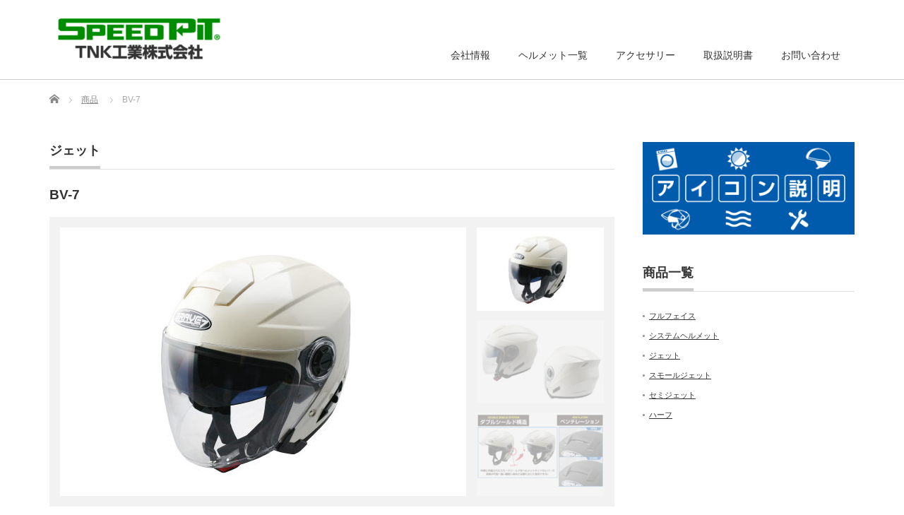

--- FILE ---
content_type: text/html; charset=UTF-8
request_url: https://www.speedpit.com/archives/product/bv-7
body_size: 9924
content:
<!DOCTYPE html PUBLIC "-//W3C//DTD XHTML 1.1//EN" "http://www.w3.org/TR/xhtml11/DTD/xhtml11.dtd">
<!--[if lt IE 9]><html xmlns="http://www.w3.org/1999/xhtml" class="ie"><![endif]-->
<!--[if (gt IE 9)|!(IE)]><!--><html xmlns="http://www.w3.org/1999/xhtml"><!--<![endif]-->
<head profile="http://gmpg.org/xfn/11">
<meta http-equiv="Content-Type" content="text/html; charset=UTF-8" />
<meta http-equiv="X-UA-Compatible" content="IE=edge,chrome=1" />
<meta name="viewport" content="width=device-width" />
<title>BV-7 | 【公式】SPEEDPIT</title>
<meta name="description" content="インナーシールド内蔵のジェットヘルメット。" />
<link rel="alternate" type="application/rss+xml" title="【公式】SPEEDPIT RSS Feed" href="https://www.speedpit.com/feed" />
<link rel="alternate" type="application/atom+xml" title="【公式】SPEEDPIT Atom Feed" href="https://www.speedpit.com/feed/atom" />
<link rel="pingback" href="https://www.speedpit.com/xmlrpc.php" />


<meta name="description" content="インナーシールド内蔵のジェットヘルメット。 パールホワイト JANコード M：49846795125&hellip;" />
<meta name="robots" content="index, follow" />
<meta name="googlebot" content="index, follow, max-snippet:-1, max-image-preview:large, max-video-preview:-1" />
<meta name="bingbot" content="index, follow, max-snippet:-1, max-image-preview:large, max-video-preview:-1" />
<link rel="canonical" href="https://www.speedpit.com/archives/product/bv-7" />
<meta property="og:url" content="https://www.speedpit.com/archives/product/bv-7/" />
<meta property="og:site_name" content="【公式】SPEEDPIT" />
<meta property="og:locale" content="ja" />
<meta property="og:type" content="product" />
<meta property="og:title" content="BV-7 ｜ 【公式】SPEEDPIT" />
<meta property="og:description" content="インナーシールド内蔵のジェットヘルメット。 パールホワイト JANコード M：49846795125&hellip;" />
<meta property="og:image" content="https://speedpit.com/wp-content/uploads/2019/08/bv7-icon.jpg" />
<meta property="og:image:secure_url" content="https://speedpit.com/wp-content/uploads/2019/08/bv7-icon.jpg" />
<meta name="twitter:card" content="summary" />
<meta name="twitter:title" content="BV-7 ｜ 【公式】SPEEDPIT" />
<meta name="twitter:description" content="インナーシールド内蔵のジェットヘルメット。 パールホワイト JANコード M：49846795125&hellip;" />
<meta name="twitter:image" content="https://speedpit.com/wp-content/uploads/2019/08/bv7-icon.jpg" />
<link rel='dns-prefetch' href='//www.google.com' />
<link rel='dns-prefetch' href='//s.w.org' />
		<script type="text/javascript">
			window._wpemojiSettings = {"baseUrl":"https:\/\/s.w.org\/images\/core\/emoji\/13.0.0\/72x72\/","ext":".png","svgUrl":"https:\/\/s.w.org\/images\/core\/emoji\/13.0.0\/svg\/","svgExt":".svg","source":{"concatemoji":"https:\/\/www.speedpit.com\/wp-includes\/js\/wp-emoji-release.min.js?ver=5.5.17"}};
			!function(e,a,t){var n,r,o,i=a.createElement("canvas"),p=i.getContext&&i.getContext("2d");function s(e,t){var a=String.fromCharCode;p.clearRect(0,0,i.width,i.height),p.fillText(a.apply(this,e),0,0);e=i.toDataURL();return p.clearRect(0,0,i.width,i.height),p.fillText(a.apply(this,t),0,0),e===i.toDataURL()}function c(e){var t=a.createElement("script");t.src=e,t.defer=t.type="text/javascript",a.getElementsByTagName("head")[0].appendChild(t)}for(o=Array("flag","emoji"),t.supports={everything:!0,everythingExceptFlag:!0},r=0;r<o.length;r++)t.supports[o[r]]=function(e){if(!p||!p.fillText)return!1;switch(p.textBaseline="top",p.font="600 32px Arial",e){case"flag":return s([127987,65039,8205,9895,65039],[127987,65039,8203,9895,65039])?!1:!s([55356,56826,55356,56819],[55356,56826,8203,55356,56819])&&!s([55356,57332,56128,56423,56128,56418,56128,56421,56128,56430,56128,56423,56128,56447],[55356,57332,8203,56128,56423,8203,56128,56418,8203,56128,56421,8203,56128,56430,8203,56128,56423,8203,56128,56447]);case"emoji":return!s([55357,56424,8205,55356,57212],[55357,56424,8203,55356,57212])}return!1}(o[r]),t.supports.everything=t.supports.everything&&t.supports[o[r]],"flag"!==o[r]&&(t.supports.everythingExceptFlag=t.supports.everythingExceptFlag&&t.supports[o[r]]);t.supports.everythingExceptFlag=t.supports.everythingExceptFlag&&!t.supports.flag,t.DOMReady=!1,t.readyCallback=function(){t.DOMReady=!0},t.supports.everything||(n=function(){t.readyCallback()},a.addEventListener?(a.addEventListener("DOMContentLoaded",n,!1),e.addEventListener("load",n,!1)):(e.attachEvent("onload",n),a.attachEvent("onreadystatechange",function(){"complete"===a.readyState&&t.readyCallback()})),(n=t.source||{}).concatemoji?c(n.concatemoji):n.wpemoji&&n.twemoji&&(c(n.twemoji),c(n.wpemoji)))}(window,document,window._wpemojiSettings);
		</script>
		<style type="text/css">
img.wp-smiley,
img.emoji {
	display: inline !important;
	border: none !important;
	box-shadow: none !important;
	height: 1em !important;
	width: 1em !important;
	margin: 0 .07em !important;
	vertical-align: -0.1em !important;
	background: none !important;
	padding: 0 !important;
}
</style>
	<link rel='stylesheet' id='wp-block-library-css'  href='https://www.speedpit.com/wp-includes/css/dist/block-library/style.min.css?ver=5.5.17' type='text/css' media='all' />
<link rel='stylesheet' id='contact-form-7-css'  href='https://www.speedpit.com/wp-content/plugins/contact-form-7/includes/css/styles.css?ver=5.4.1' type='text/css' media='all' />
<link rel='stylesheet' id='wpsm_tabs_r-font-awesome-front-css'  href='https://www.speedpit.com/wp-content/plugins/tabs-responsive/assets/css/font-awesome/css/font-awesome.min.css?ver=5.5.17' type='text/css' media='all' />
<link rel='stylesheet' id='wpsm_tabs_r_bootstrap-front-css'  href='https://www.speedpit.com/wp-content/plugins/tabs-responsive/assets/css/bootstrap-front.css?ver=5.5.17' type='text/css' media='all' />
<link rel='stylesheet' id='wpsm_tabs_r_animate-css'  href='https://www.speedpit.com/wp-content/plugins/tabs-responsive/assets/css/animate.css?ver=5.5.17' type='text/css' media='all' />
<script type='text/javascript' src='https://www.speedpit.com/wp-includes/js/jquery/jquery.js?ver=1.12.4-wp' id='jquery-core-js'></script>
<link rel="https://api.w.org/" href="https://www.speedpit.com/wp-json/" /><link rel='prev' title='GS-6' href='https://www.speedpit.com/archives/product/gs-6' />
<link rel='next' title='B-80' href='https://www.speedpit.com/archives/product/b-80' />
<link rel='shortlink' href='https://www.speedpit.com/?p=163' />
<link rel="alternate" type="application/json+oembed" href="https://www.speedpit.com/wp-json/oembed/1.0/embed?url=https%3A%2F%2Fwww.speedpit.com%2Farchives%2Fproduct%2Fbv-7" />
<link rel="alternate" type="text/xml+oembed" href="https://www.speedpit.com/wp-json/oembed/1.0/embed?url=https%3A%2F%2Fwww.speedpit.com%2Farchives%2Fproduct%2Fbv-7&#038;format=xml" />

<script async src='https://www.googletagmanager.com/gtag/js?id=UA-154678197-1'></script>
<script>
window.dataLayer = window.dataLayer || [];
function gtag(){dataLayer.push(arguments);}gtag('js', new Date());
gtag('config', 'UA-154678197-1' , {'allow_display_features': false,});

</script>

<link rel="stylesheet" href="https://www.speedpit.com/wp-content/themes/precious_tcd019/style.css?ver=3.2.3" type="text/css" />
<link rel="stylesheet" href="https://www.speedpit.com/wp-content/themes/precious_tcd019/comment-style.css?ver=3.2.3" type="text/css" />

<link rel="stylesheet" media="screen and (min-width:771px)" href="https://www.speedpit.com/wp-content/themes/precious_tcd019/style_pc.css?ver=3.2.3" type="text/css" />
<link rel="stylesheet" media="screen and (max-width:770px)" href="https://www.speedpit.com/wp-content/themes/precious_tcd019/style_sp.css?ver=3.2.3" type="text/css" />
<link rel="stylesheet" media="screen and (max-width:770px)" href="https://www.speedpit.com/wp-content/themes/precious_tcd019/footer-bar/footer-bar.css?ver=?ver=3.2.3">

<link rel="stylesheet" href="https://www.speedpit.com/wp-content/themes/precious_tcd019/japanese.css?ver=3.2.3" type="text/css" />

<script type="text/javascript" src="https://www.speedpit.com/wp-content/themes/precious_tcd019/js/jscript.js?ver=3.2.3"></script>
<script type="text/javascript" src="https://www.speedpit.com/wp-content/themes/precious_tcd019/js/scroll.js?ver=3.2.3"></script>
<script type="text/javascript" src="https://www.speedpit.com/wp-content/themes/precious_tcd019/js/comment.js?ver=3.2.3"></script>
<script type="text/javascript" src="https://www.speedpit.com/wp-content/themes/precious_tcd019/js/rollover.js?ver=3.2.3"></script>
<!--[if lt IE 9]>
<link id="stylesheet" rel="stylesheet" href="https://www.speedpit.com/wp-content/themes/precious_tcd019/style_pc.css?ver=3.2.3" type="text/css" />
<script type="text/javascript" src="https://www.speedpit.com/wp-content/themes/precious_tcd019/js/ie.js?ver=3.2.3"></script>
<link rel="stylesheet" href="https://www.speedpit.com/wp-content/themes/precious_tcd019/ie.css" type="text/css" />
<![endif]-->

<style type="text/css">
.post p { font-size:15px; }

a:hover { color:#00A960; }

.page_navi a:hover, #post_pagination a:hover, #wp-calendar td a:hover, .pc #return_top:hover,
 #wp-calendar #prev a:hover, #wp-calendar #next a:hover, #footer #wp-calendar td a:hover, .widget_search #search-btn input:hover, .widget_search #searchsubmit:hover, .tcdw_category_list_widget a:hover, .tcdw_news_list_widget .month, .tcd_menu_widget a:hover, .tcd_menu_widget li.current-menu-item a, #submit_comment:hover, .google_search #search_button:hover
  { background-color:#00A960; }

#guest_info input:focus, #comment_textarea textarea:focus
  { border-color:#00A960; }


@media only screen and (min-width: 771px) {
#header_wrap {
    position: fixed;
    z-index: 999;
    background: #fff;
    border-bottom: 1px solid #ccc; }
#index_top { padding-top: 112px; }
#main_contents_wrap { padding-top: 112px; }
}

.lt { 
　text-align: left
}

.company {
  font-size:22px;
  color:#515151;
  font-weight: bold;
  margin-bottom: 0px;
 }

.add {
  font-size:16px;
  color:#515151;
  line-height: 1.5em;
  margin-bottom: 15px;
 }

.style3 {
 border-bottom:1px solid #ddd;
 padding:0;
 margin:0 0 25px 0;
 font-size:18px;
 }

.style3 span {
 border-bottom:4px solid #ccc;
 padding:0 0 10px 0;
 margin:0; display:inline-block; 
}

.style4 {
  padding: .5em .75em;
  color:#ffffff;
  background-color: #0A1E29;
  border-left: 6px solid #8CC63F;
}

.post .post_row {
 font-size: 85%;
 margin-left:-15px;
 margin-right:-15px;
 line-height:1.8; }
</style>


<script type="text/javascript" src="https://www.speedpit.com/wp-content/themes/precious_tcd019/js/jquery.nivo.slider.pack.js?ver=3.2.3"></script>
<link rel="stylesheet" href="https://www.speedpit.com/wp-content/themes/precious_tcd019/js/nivo-slider.css?ver=3.2.3" type="text/css" />
<script type="text/javascript">
jQuery(window).on('load',function() {
 jQuery('#product_image_slider').nivoSlider({
  //effect:'sliceDown',
  animSpeed:500,
  pauseTime:5000,
  directionNav:false,
  controlNav:true,
  controlNavThumbs:true
 });
});
</script>

</head>
<body class="product-template-default single single-product postid-163">

 <div id="header_wrap">
  <div id="header" class="clearfix">

   <!-- logo -->
   <h1 id="logo_image" style="top:23px; left:9px;"><a href=" https://www.speedpit.com/" title="【公式】SPEEDPIT"><img src="https://www.speedpit.com/wp-content/uploads/tcd-w/logo-resized.png?1769004836" alt="【公式】SPEEDPIT" title="【公式】SPEEDPIT" /></a></h1>

   <!-- global menu -->
   <a href="#" class="menu_button"></a>
   <div id="global_menu" class="clearfix">
    <ul id="menu-global" class="menu"><li id="menu-item-64" class="menu-item menu-item-type-post_type menu-item-object-page menu-item-64"><a href="https://www.speedpit.com/company">会社情報</a></li>
<li id="menu-item-66" class="menu-item menu-item-type-custom menu-item-object-custom menu-item-has-children menu-item-66"><a>ヘルメット一覧</a>
<ul class="sub-menu">
	<li id="menu-item-61" class="menu-item menu-item-type-post_type menu-item-object-page menu-item-61"><a href="https://www.speedpit.com/full">フルフェイス</a></li>
	<li id="menu-item-3334" class="menu-item menu-item-type-post_type menu-item-object-page menu-item-3334"><a href="https://www.speedpit.com/ladies-kids">レディース&#038;キッズ</a></li>
	<li id="menu-item-1270" class="menu-item menu-item-type-post_type menu-item-object-page menu-item-1270"><a href="https://www.speedpit.com/system">システムヘルメット</a></li>
	<li id="menu-item-55" class="menu-item menu-item-type-post_type menu-item-object-page menu-item-55"><a href="https://www.speedpit.com/jet">ジェット</a></li>
	<li id="menu-item-3168" class="menu-item menu-item-type-post_type menu-item-object-page menu-item-3168"><a href="https://www.speedpit.com/%e3%83%91%e3%82%a4%e3%83%ad%e3%83%83%e3%83%88%e3%82%b8%e3%82%a7%e3%83%83%e3%83%88">パイロットジェット</a></li>
	<li id="menu-item-56" class="menu-item menu-item-type-post_type menu-item-object-page menu-item-56"><a href="https://www.speedpit.com/small-jet">スモールジェット</a></li>
	<li id="menu-item-57" class="menu-item menu-item-type-post_type menu-item-object-page menu-item-57"><a href="https://www.speedpit.com/semi-jet">セミジェット</a></li>
	<li id="menu-item-59" class="menu-item menu-item-type-post_type menu-item-object-page menu-item-59"><a href="https://www.speedpit.com/half">ハーフ</a></li>
	<li id="menu-item-576" class="menu-item menu-item-type-post_type menu-item-object-page menu-item-576"><a href="https://www.speedpit.com/shield">汎用シールド</a></li>
	<li id="menu-item-4074" class="menu-item menu-item-type-post_type menu-item-object-page menu-item-4074"><a href="https://www.speedpit.com/%e3%83%af%e3%83%b3%e3%82%bf%e3%83%83%e3%83%81%e3%83%9b%e3%83%ab%e3%83%80%e3%83%bc">ワンタッチホルダー</a></li>
	<li id="menu-item-1077" class="menu-item menu-item-type-post_type menu-item-object-page menu-item-1077"><a href="https://www.speedpit.com/pad">内装パッド&#038;調整パッド</a></li>
</ul>
</li>
<li id="menu-item-67" class="menu-item menu-item-type-custom menu-item-object-custom menu-item-has-children menu-item-67"><a>アクセサリー</a>
<ul class="sub-menu">
	<li id="menu-item-3478" class="menu-item menu-item-type-post_type menu-item-object-page menu-item-3478"><a href="https://www.speedpit.com/%e3%83%98%e3%83%ab%e3%83%a1%e3%83%83%e3%83%88%e3%83%94%e3%83%ad%e3%83%bc">ヘルメットピロー</a></li>
	<li id="menu-item-969" class="menu-item menu-item-type-post_type menu-item-object-page menu-item-969"><a href="https://www.speedpit.com/mobile-holder">スマートフォンホルダー</a></li>
	<li id="menu-item-622" class="menu-item menu-item-type-post_type menu-item-object-page menu-item-622"><a href="https://www.speedpit.com/drink-holder">ドリンクホルダー</a></li>
	<li id="menu-item-2296" class="menu-item menu-item-type-post_type menu-item-object-page menu-item-2296"><a href="https://www.speedpit.com/%e3%82%bf%e3%83%b3%e3%83%87%e3%83%a0%e3%83%99%e3%83%ab%e3%83%88">タンデムベルト</a></li>
	<li id="menu-item-62" class="menu-item menu-item-type-post_type menu-item-object-page menu-item-62"><a href="https://www.speedpit.com/mirror">ミラー</a></li>
	<li id="menu-item-725" class="menu-item menu-item-type-post_type menu-item-object-page menu-item-725"><a href="https://www.speedpit.com/security">セキュリティ</a></li>
	<li id="menu-item-1708" class="menu-item menu-item-type-post_type menu-item-object-page menu-item-1708"><a href="https://www.speedpit.com/carabiner">カラビナ</a></li>
	<li id="menu-item-58" class="menu-item menu-item-type-post_type menu-item-object-page menu-item-58"><a href="https://www.speedpit.com/plate">ナンバープレート</a></li>
	<li id="menu-item-54" class="menu-item menu-item-type-post_type menu-item-object-page menu-item-54"><a href="https://www.speedpit.com/grip">グリップ</a></li>
	<li id="menu-item-52" class="menu-item menu-item-type-post_type menu-item-object-page menu-item-52"><a href="https://www.speedpit.com/valve">エアバルブ</a></li>
	<li id="menu-item-53" class="menu-item menu-item-type-post_type menu-item-object-page menu-item-53"><a href="https://www.speedpit.com/cover">カバー</a></li>
	<li id="menu-item-606" class="menu-item menu-item-type-post_type menu-item-object-page menu-item-606"><a href="https://www.speedpit.com/goggle">ゴーグル</a></li>
	<li id="menu-item-728" class="menu-item menu-item-type-post_type menu-item-object-page menu-item-728"><a href="https://www.speedpit.com/sunglass">サングラス</a></li>
	<li id="menu-item-1045" class="menu-item menu-item-type-post_type menu-item-object-page menu-item-1045"><a href="https://www.speedpit.com/box">ボックス&#038;バスケット</a></li>
	<li id="menu-item-1074" class="menu-item menu-item-type-post_type menu-item-object-page menu-item-1074"><a href="https://www.speedpit.com/glove">メッシュグローブ</a></li>
	<li id="menu-item-729" class="menu-item menu-item-type-post_type menu-item-object-page menu-item-729"><a href="https://www.speedpit.com/bodybag">スクエアボディバッグ</a></li>
	<li id="menu-item-1083" class="menu-item menu-item-type-post_type menu-item-object-page menu-item-1083"><a href="https://www.speedpit.com/assist">アクセルアシスト</a></li>
</ul>
</li>
<li id="menu-item-2415" class="menu-item menu-item-type-post_type menu-item-object-page menu-item-2415"><a href="https://www.speedpit.com/%e5%8f%96%e6%89%b1%e8%aa%ac%e6%98%8e%e6%9b%b8%ef%bd%9cspeedpit%ef%bd%9ctnk%e5%b7%a5%e6%a5%ad%e6%a0%aa%e5%bc%8f%e4%bc%9a%e7%a4%be">取扱説明書</a></li>
<li id="menu-item-50" class="menu-item menu-item-type-post_type menu-item-object-page menu-item-50"><a href="https://www.speedpit.com/contact">お問い合わせ</a></li>
</ul>   </div>

  </div><!-- END #header -->
 </div><!-- END #header_wrap -->

 
 <div id="main_contents_wrap">
  <div id="main_contents" class="clearfix">
    
        
<ul id="bread_crumb" class="clearfix" itemscope itemtype="http://schema.org/BreadcrumbList">
 <li itemprop="itemListElement" itemscope itemtype="http://schema.org/ListItem" class="home"><a itemprop="item" href="https://www.speedpit.com/"><span itemprop="name">Home</span></a><meta itemprop="position" content="1" /></li>


 <li itemprop="itemListElement" itemscope itemtype="http://schema.org/ListItem"><a itemprop="item" href="https://www.speedpit.com/archives/product"><span itemprop="name">商品</span></a><meta itemprop="position" content="2" /></li>
 <li itemprop="itemListElement" itemscope itemtype="http://schema.org/ListItem" class="last"><span itemprop="name">BV-7</span><meta itemprop="position" content="3" /></li>

</ul>
    
<div id="main_col">

 
 <h2 class="headline1" id="product_headline"><span><a href="https://www.speedpit.com/archives/product-cat/jet" rel="tag">ジェット</a></span></h2> <h3 class="product_title">BV-7</h3>

   <!-- sns button top -->
      <!-- /sns button top -->

  <div id="product_image_slider_wrap" class="clearfix">
  <img id="loader" src="https://www.speedpit.com/wp-content/themes/precious_tcd019/img/common/loader2.gif" alt="" title="" />
  <div id="product_image_slider">
   <img src="https://www.speedpit.com/wp-content/uploads/2019/08/bv7-wh01-575x380.jpg" width="575" height="380" alt="" title="" data-thumb="https://www.speedpit.com/wp-content/uploads/2019/08/bv7-wh01-180x118.jpg" />   <img src="https://www.speedpit.com/wp-content/uploads/2019/11/BV-7wh23hp-575x380.jpg" width="575" height="380" alt="" title="" data-thumb="https://www.speedpit.com/wp-content/uploads/2019/11/BV-7wh23hp-180x118.jpg" />   <img src="https://www.speedpit.com/wp-content/uploads/2019/11/セールスポイントhp-575x380.jpg" width="575" height="380" alt="" title="" data-thumb="https://www.speedpit.com/wp-content/uploads/2019/11/セールスポイントhp-180x118.jpg" />  </div>
 </div>
 
 <div class="post clearfix">

  <p><a href="https://speedpit.com/icon"><img src="https://speedpit.com/wp-content/uploads/2019/08/bv7-icon.jpg" alt="" width="80%" class="aligncenter size-full wp-image-164" srcset="https://www.speedpit.com/wp-content/uploads/2019/08/bv7-icon.jpg 1000w, https://www.speedpit.com/wp-content/uploads/2019/08/bv7-icon-300x85.jpg 300w, https://www.speedpit.com/wp-content/uploads/2019/08/bv7-icon-768x217.jpg 768w" sizes="(max-width: 1000px) 100vw, 1000px" /></a></p>
<p>インナーシールド内蔵のジェットヘルメット。</p>
<div class="post_row">
<div class="post_col post_col-2">
<img loading="lazy" src="https://speedpit.com/wp-content/uploads/2019/08/bv7-wh01.jpg" alt="" width="580" height="380" class="aligncenter size-full wp-image-1396" srcset="https://www.speedpit.com/wp-content/uploads/2019/08/bv7-wh01.jpg 580w, https://www.speedpit.com/wp-content/uploads/2019/08/bv7-wh01-300x197.jpg 300w, https://www.speedpit.com/wp-content/uploads/2019/08/bv7-wh01-180x118.jpg 180w" sizes="(max-width: 580px) 100vw, 580px" /><br />
パールホワイト<br />
JANコード<br />
M：4984679512575<br />L：4984679512582<br />XL：4984679512599<br />
価格／¥13,200
</div>
<div class="post_col post_col-2">
<img loading="lazy" src="https://speedpit.com/wp-content/uploads/2019/11/bv7-bk.jpg" alt="" width="580" height="380" class="aligncenter size-full wp-image-1399" srcset="https://www.speedpit.com/wp-content/uploads/2019/11/bv7-bk.jpg 580w, https://www.speedpit.com/wp-content/uploads/2019/11/bv7-bk-300x197.jpg 300w, https://www.speedpit.com/wp-content/uploads/2019/11/bv7-bk-180x118.jpg 180w" sizes="(max-width: 580px) 100vw, 580px" /><br />
ブラック<br />
JANコード<br />
M：4984679512605<br />L：4984679512612<br />XL：4984679512629<br />
価格／¥13,200
</div>
</div>
<div class="post_row">
<div class="post_col post_col-2">
<img loading="lazy" src="https://speedpit.com/wp-content/uploads/2019/11/bv7-mb.jpg" alt="" width="580" height="380" class="aligncenter size-full wp-image-1400" srcset="https://www.speedpit.com/wp-content/uploads/2019/11/bv7-mb.jpg 580w, https://www.speedpit.com/wp-content/uploads/2019/11/bv7-mb-300x197.jpg 300w, https://www.speedpit.com/wp-content/uploads/2019/11/bv7-mb-180x118.jpg 180w" sizes="(max-width: 580px) 100vw, 580px" /><br />
マッドブラック<br />
JANコード<br />
M：4984679512636<br />L：4984679512643<br />XL：4984679512650<br />
価格／¥13,200
</div>
<div class="post_col post_col-2">
<img loading="lazy" src="https://speedpit.com/wp-content/uploads/2019/12/BV-7内装hp.jpg" alt="" width="580" height="380" class="aligncenter size-full wp-image-1880" srcset="https://www.speedpit.com/wp-content/uploads/2019/12/BV-7内装hp.jpg 580w, https://www.speedpit.com/wp-content/uploads/2019/12/BV-7内装hp-300x197.jpg 300w, https://www.speedpit.com/wp-content/uploads/2019/12/BV-7内装hp-180x118.jpg 180w" sizes="(max-width: 580px) 100vw, 580px" /><br />
<storong>※内装は脱着式で洗えます</storong></p>
</div>
</div>
<div class="align1 mb50">
<a href="https://www.speedpit.com/order" target="_blank" class="q_button bt_green" rel="noopener noreferrer">オーダーする</a>
</div>
<h4 class="style4">パーツ一覧</h4>
<div class="post_row">
<div class="post_col post_col-3">
<img loading="lazy" src="https://speedpit.com/wp-content/uploads/2019/12/BV-7CLhp.jpg" alt="" width="580" height="380" class="aligncenter size-full wp-image-1909" srcset="https://www.speedpit.com/wp-content/uploads/2019/12/BV-7CLhp.jpg 580w, https://www.speedpit.com/wp-content/uploads/2019/12/BV-7CLhp-300x197.jpg 300w, https://www.speedpit.com/wp-content/uploads/2019/12/BV-7CLhp-180x118.jpg 180w" sizes="(max-width: 580px) 100vw, 580px" /><br />
<strong>シールド</strong><br />
カラー／クリアー<small>（標準装備色）</small><br />
JANコード／4984679103513<br />
価格／¥2,750
</div>
<div class="post_col post_col-3">
<img loading="lazy" src="https://speedpit.com/wp-content/uploads/2019/12/BV-7SIhp.jpg" alt="" width="580" height="380" class="aligncenter size-full wp-image-1910" srcset="https://www.speedpit.com/wp-content/uploads/2019/12/BV-7SIhp.jpg 580w, https://www.speedpit.com/wp-content/uploads/2019/12/BV-7SIhp-300x197.jpg 300w, https://www.speedpit.com/wp-content/uploads/2019/12/BV-7SIhp-180x118.jpg 180w" sizes="(max-width: 580px) 100vw, 580px" /><br />
<strong>シールド</strong><br />
カラー／クリアー・シルバー<br />
JANコード／4984679103520<br />
価格／¥4,180
</div>
<div class="post_col post_col-3">
<img loading="lazy" src="https://www.speedpit.com/wp-content/uploads/2025/11/BV-7_インナーシールドSM.jpg" alt="" width="580" height="380" class="aligncenter size-full wp-image-4244" srcset="https://www.speedpit.com/wp-content/uploads/2025/11/BV-7_インナーシールドSM.jpg 580w, https://www.speedpit.com/wp-content/uploads/2025/11/BV-7_インナーシールドSM-300x197.jpg 300w, https://www.speedpit.com/wp-content/uploads/2025/11/BV-7_インナーシールドSM-180x118.jpg 180w" sizes="(max-width: 580px) 100vw, 580px" /><br />
<strong>インナーシールド</strong><br />
カラー／スモーク<br />
JANコード／4984679103544<br />
価格／¥2,750
</div>
</div>
<div class="post_row">
<div class="post_col post_col-3">
<img loading="lazy" src="https://speedpit.com/wp-content/uploads/2019/12/BV7シールドダイヤルセットhp.jpg" alt="" width="580" height="380" class="aligncenter size-full wp-image-1890" srcset="https://www.speedpit.com/wp-content/uploads/2019/12/BV7シールドダイヤルセットhp.jpg 580w, https://www.speedpit.com/wp-content/uploads/2019/12/BV7シールドダイヤルセットhp-300x197.jpg 300w, https://www.speedpit.com/wp-content/uploads/2019/12/BV7シールドダイヤルセットhp-180x118.jpg 180w" sizes="(max-width: 580px) 100vw, 580px" /><br />
<strong>シールドダイヤルセット</strong><br />
カラー／左右セット<br />
JANコード／4984679808531<br />
価格／¥440
</div>
<div class="post_col post_col-3">
<img loading="lazy" src="https://speedpit.com/wp-content/uploads/2019/12/BV-7シールドベースセットhp.jpg" alt="" width="580" height="380" class="aligncenter size-full wp-image-1891" srcset="https://www.speedpit.com/wp-content/uploads/2019/12/BV-7シールドベースセットhp.jpg 580w, https://www.speedpit.com/wp-content/uploads/2019/12/BV-7シールドベースセットhp-300x197.jpg 300w, https://www.speedpit.com/wp-content/uploads/2019/12/BV-7シールドベースセットhp-180x118.jpg 180w" sizes="(max-width: 580px) 100vw, 580px" /><br />
<strong>シールドベースセット</strong><br />
カラー／ビス・ベースセット<br />
JANコード／4984679808548<br />
価格／¥1,100
</div>
</div>
<div class="align1 mb50">
<a href="https://www.speedpit.com/order" target="_blank" class="q_button bt_green" rel="noopener noreferrer">オーダーする</a>
</div>
  
 </div><!-- END .post -->

   <!-- sns button bottom -->
      <div style="margin:-20px 0 20px;">
   
<!--Type1-->

<!--Type2-->

<!--Type3-->

<div id="share_btm1">

 

<div class="sns">
<ul class="type3 clearfix">
<!--Twitterボタン-->
<li class="twitter">
<a href="http://twitter.com/share?text=BV-7&url=https%3A%2F%2Fwww.speedpit.com%2Farchives%2Fproduct%2Fbv-7&via=&tw_p=tweetbutton&related=" onclick="javascript:window.open(this.href, '', 'menubar=no,toolbar=no,resizable=yes,scrollbars=yes,height=400,width=600');return false;"><i class="icon-twitter"></i><span class="ttl">Tweet</span><span class="share-count"></span></a></li>

<!--Facebookボタン-->
<li class="facebook">
<a href="//www.facebook.com/sharer/sharer.php?u=https://www.speedpit.com/archives/product/bv-7&amp;t=BV-7" class="facebook-btn-icon-link" target="blank" rel="nofollow"><i class="icon-facebook"></i><span class="ttl">Share</span><span class="share-count"></span></a></li>


<!--Hatebuボタン-->
<li class="hatebu">
<a href="http://b.hatena.ne.jp/add?mode=confirm&url=https%3A%2F%2Fwww.speedpit.com%2Farchives%2Fproduct%2Fbv-7" onclick="javascript:window.open(this.href, '', 'menubar=no,toolbar=no,resizable=yes,scrollbars=yes,height=400,width=510');return false;" ><i class="icon-hatebu"></i><span class="ttl">Hatena</span><span class="share-count"></span></a></li>




<!--Pinterestボタン-->
<li class="pinterest">
<a rel="nofollow" target="_blank" href="https://www.pinterest.com/pin/create/button/?url=https%3A%2F%2Fwww.speedpit.com%2Farchives%2Fproduct%2Fbv-7&media=&description=BV-7"><i class="icon-pinterest"></i><span class="ttl">Pin&nbsp;it</span></a></li>

</ul>
</div>

</div>


<!--Type4-->

<!--Type5-->
   </div>
      <!-- /sns button bottom -->

    <div id="previous_next_post" class="clearfix">
        <div id="previous_post"><a href="https://www.speedpit.com/archives/product/gs-6" rel="prev">GS-6</a></div>
    <div id="next_post"><a href="https://www.speedpit.com/archives/product/b-80" rel="next">B-80</a></div>
      </div>
  
 
 <!-- product list -->
  <div id="index_product">
  <h3 class="headline1"><span>関連商品</span></h3>
  <ol class="clearfix">
      <li>
    <a class="image" href="https://www.speedpit.com/archives/product/vj-5"><img src="https://www.speedpit.com/wp-content/uploads/2019/08/vj5-si01-248x190.jpg" alt="" title="" /></a>
    <div class="category"><a href="https://www.speedpit.com/archives/product-cat/jet" rel="tag">ジェット</a></div>    <h4 class="title"><a href="https://www.speedpit.com/archives/product/vj-5">VJ-5</a></h4>
    <p class="desc">まぁるいフォルムでクール＆キュート！
エアーインテーク機能搭載で快適！洗える内装もGOOD！</p>   </li>
      <li>
    <a class="image" href="https://www.speedpit.com/archives/product/bv-8"><img src="https://www.speedpit.com/wp-content/uploads/2025/11/BV-8_WH_main-248x190.jpg" alt="" title="" /></a>
    <div class="category"><a href="https://www.speedpit.com/archives/product-cat/jet" rel="tag">ジェット</a></div>    <h4 class="title"><a href="https://www.speedpit.com/archives/product/bv-8">BV-8</a></h4>
    <p class="desc">スポーティでシャープなシェルが特徴のインナーシールド搭載のジェットヘルメット。
ＸＸＬまで選べる嬉しい３サイズで登場！
タウンユースからツーリングまで幅広く活躍！</p>   </li>
      <li>
    <a class="image" href="https://www.speedpit.com/archives/product/zr-20"><img src="https://www.speedpit.com/wp-content/uploads/2019/12/ZR20_BKGMWHSI-575x380-1-248x190.jpg" alt="" title="" /></a>
    <div class="category"><a href="https://www.speedpit.com/archives/product-cat/jet" rel="tag">ジェット</a></div>    <h4 class="title"><a href="https://www.speedpit.com/archives/product/zr-20">ZR-20</a></h4>
    <p class="desc">シールド付きジェットヘルメットZR-20にデザインカラーが新登場!!
シールド脱着簡単！街乗り・ツーリングにピッタリ!!</p>   </li>
      <li>
    <a class="image" href="https://www.speedpit.com/archives/product/xx-606"><img src="https://www.speedpit.com/wp-content/uploads/2019/08/xx707-001-248x190.jpg" alt="" title="" /></a>
    <div class="category"><a href="https://www.speedpit.com/archives/product-cat/jet" rel="tag">ジェット</a>, <a href="https://www.speedpit.com/archives/product-cat/big" rel="tag">ビッグ</a></div>    <h4 class="title"><a href="https://www.speedpit.com/archives/product/xx-606">XX-606</a></h4>
    <p class="desc">XXLサイズ（62〜64cm）のゆったりサイズ！
FRP帽体で軽量！</p>   </li>
      <li>
    <a class="image" href="https://www.speedpit.com/archives/product/zr-11"><img src="https://www.speedpit.com/wp-content/uploads/2019/08/zr11-wh01-248x190.jpg" alt="" title="" /></a>
    <div class="category"><a href="https://www.speedpit.com/archives/product-cat/jet" rel="tag">ジェット</a></div>    <h4 class="title"><a href="https://www.speedpit.com/archives/product/zr-11">ZR-11</a></h4>
       </li>
      <li>
    <a class="image" href="https://www.speedpit.com/archives/product/xx-505"><img src="https://www.speedpit.com/wp-content/uploads/2019/08/xx505-001-248x190.jpg" alt="" title="" /></a>
    <div class="category"><a href="https://www.speedpit.com/archives/product-cat/jet" rel="tag">ジェット</a>, <a href="https://www.speedpit.com/archives/product-cat/big" rel="tag">ビッグ</a></div>    <h4 class="title"><a href="https://www.speedpit.com/archives/product/xx-505">XX-505</a></h4>
       </li>
     </ol>
 </div><!-- END #index_product -->
 
  <!-- footer banner -->
 
</div><!-- END #main_col -->


<div id="side_col">

 <div class="widget_text side_widget clearfix widget_custom_html" id="custom_html-11">
<div class="textwidget custom-html-widget"><a href="https://speedpit.com/icon"><img src="https://speedpit.com/wp-content/uploads/2019/11/icon-bnr.jpg" width="100%" alt="アイコン説明" /></a></div></div>
<div class="widget_text side_widget clearfix widget_custom_html" id="custom_html-13">
<div class="textwidget custom-html-widget"><h3 class="side_headline"><span>商品一覧</span></h3>
<ul>
	<li><a href="https://www.speedpit.com/full">フルフェイス</a></li>
	<li><a href="https://www.speedpit.com/system">システムヘルメット</a></li>
	<li><a href="https://www.speedpit.com/jet">ジェット</a></li>
	<li><a href="https://www.speedpit.com/small-jet">スモールジェット</a></li>
	<li><a href="https://www.speedpit.com/semi-jet">セミジェット</a></li>
	<li><a href="https://www.speedpit.com/half">ハーフ</a></li>
</ul></div></div>

</div>

  </div><!-- END #main_contents -->
 </div><!-- END #main_contents_wrap -->

 <a id="return_top" href="#header">ページ上部へ戻る</a>

   <div id="footer">
  <div id="footer_inner" class="clearfix">
   <div id="footer_widget">
    <div class="widget_text footer_widget clearfix widget_custom_html" id="custom_html-2">
<div class="textwidget custom-html-widget"><p class="company">TNK工業株式会社</p>
<p class="add">
<strong>大阪本社</strong><br>大阪市北区大淀中3-13-4<br>
TEL.06-6453-2171　FAX.06-6453-2122
</p>
<p class="add">
<strong>福岡営業所</strong><br>福岡市博多区博多駅南3-26-1<br>
TEL.092-451-2171　FAX.092-474-5916
</p></div></div>
<div class="widget_text footer_widget clearfix widget_custom_html" id="custom_html-6">
<div class="textwidget custom-html-widget"><br><br><br>
<a href="https://speedpit.com/company">会社情報</a><br><br>
<a href="https://speedpit.com/価格表示について">価格表示について</a><br><br>
<a href="https://speedpit.com/legal">通信販売法に基づく表記</a><br><br>
<a href="https://speedpit.com/privacy">プライバシーポリシー</a><br><br>
<a href="https://speedpit.com/contact">お問い合わせ</a></div></div>
<div class="widget_text footer_widget clearfix widget_custom_html" id="custom_html-4">
<div class="textwidget custom-html-widget"><br><br><br>
※当サイト掲載の商品金額は全て税込みです。<br>
※掲載商品仕様・価格は予告なく変更する場合があります。<br>
※お使いのモニター設定等により、実物の色とは若干異なる場合がありますので、予めご了承ください。</div></div>
   </div>
  </div><!-- END #footer_inner -->
 </div><!-- END #footer -->
  

 <div id="copyright">
  <div id="copyright_inner" class="clearfix">

   <!-- global menu -->
   
   <!-- social button -->
         
   <p>Copyright &copy;&nbsp; <a href="https://www.speedpit.com/">【公式】SPEEDPIT</a></p>

  </div>
 </div>



  <!-- facebook share button code -->
 <div id="fb-root"></div>
 <script>
 (function(d, s, id) {
   var js, fjs = d.getElementsByTagName(s)[0];
   if (d.getElementById(id)) return;
   js = d.createElement(s); js.id = id;
   js.src = "//connect.facebook.net/ja_JP/sdk.js#xfbml=1&version=v2.5";
   fjs.parentNode.insertBefore(js, fjs);
 }(document, 'script', 'facebook-jssdk'));
 </script>
 
<script type='text/javascript' src='https://www.speedpit.com/wp-includes/js/comment-reply.min.js?ver=5.5.17' id='comment-reply-js'></script>
<script type='text/javascript' src='https://www.speedpit.com/wp-includes/js/dist/vendor/wp-polyfill.min.js?ver=7.4.4' id='wp-polyfill-js'></script>
<script type='text/javascript' id='wp-polyfill-js-after'>
( 'fetch' in window ) || document.write( '<script src="https://www.speedpit.com/wp-includes/js/dist/vendor/wp-polyfill-fetch.min.js?ver=3.0.0"></scr' + 'ipt>' );( document.contains ) || document.write( '<script src="https://www.speedpit.com/wp-includes/js/dist/vendor/wp-polyfill-node-contains.min.js?ver=3.42.0"></scr' + 'ipt>' );( window.DOMRect ) || document.write( '<script src="https://www.speedpit.com/wp-includes/js/dist/vendor/wp-polyfill-dom-rect.min.js?ver=3.42.0"></scr' + 'ipt>' );( window.URL && window.URL.prototype && window.URLSearchParams ) || document.write( '<script src="https://www.speedpit.com/wp-includes/js/dist/vendor/wp-polyfill-url.min.js?ver=3.6.4"></scr' + 'ipt>' );( window.FormData && window.FormData.prototype.keys ) || document.write( '<script src="https://www.speedpit.com/wp-includes/js/dist/vendor/wp-polyfill-formdata.min.js?ver=3.0.12"></scr' + 'ipt>' );( Element.prototype.matches && Element.prototype.closest ) || document.write( '<script src="https://www.speedpit.com/wp-includes/js/dist/vendor/wp-polyfill-element-closest.min.js?ver=2.0.2"></scr' + 'ipt>' );
</script>
<script type='text/javascript' id='contact-form-7-js-extra'>
/* <![CDATA[ */
var wpcf7 = {"api":{"root":"https:\/\/www.speedpit.com\/wp-json\/","namespace":"contact-form-7\/v1"}};
/* ]]> */
</script>
<script type='text/javascript' src='https://www.speedpit.com/wp-content/plugins/contact-form-7/includes/js/index.js?ver=5.4.1' id='contact-form-7-js'></script>
<script type='text/javascript' src='https://www.speedpit.com/wp-content/plugins/tabs-responsive/assets/js/tabs-custom.js?ver=5.5.17' id='wpsm_tabs_r_custom-js-front-js'></script>
<script type='text/javascript' id='google-invisible-recaptcha-js-before'>
var renderInvisibleReCaptcha = function() {

    for (var i = 0; i < document.forms.length; ++i) {
        var form = document.forms[i];
        var holder = form.querySelector('.inv-recaptcha-holder');

        if (null === holder) continue;
		holder.innerHTML = '';

         (function(frm){
			var cf7SubmitElm = frm.querySelector('.wpcf7-submit');
            var holderId = grecaptcha.render(holder,{
                'sitekey': '6Lc-xbUdAAAAAANR0oT1hIEBYgvY3-IFjyntGftY', 'size': 'invisible', 'badge' : 'bottomright',
                'callback' : function (recaptchaToken) {
					if((null !== cf7SubmitElm) && (typeof jQuery != 'undefined')){jQuery(frm).submit();grecaptcha.reset(holderId);return;}
					 HTMLFormElement.prototype.submit.call(frm);
                },
                'expired-callback' : function(){grecaptcha.reset(holderId);}
            });

			if(null !== cf7SubmitElm && (typeof jQuery != 'undefined') ){
				jQuery(cf7SubmitElm).off('click').on('click', function(clickEvt){
					clickEvt.preventDefault();
					grecaptcha.execute(holderId);
				});
			}
			else
			{
				frm.onsubmit = function (evt){evt.preventDefault();grecaptcha.execute(holderId);};
			}


        })(form);
    }
};
</script>
<script type='text/javascript' async defer src='https://www.google.com/recaptcha/api.js?onload=renderInvisibleReCaptcha&#038;render=explicit' id='google-invisible-recaptcha-js'></script>
<script type='text/javascript' src='https://www.speedpit.com/wp-includes/js/wp-embed.min.js?ver=5.5.17' id='wp-embed-js'></script>
</body>
</html>